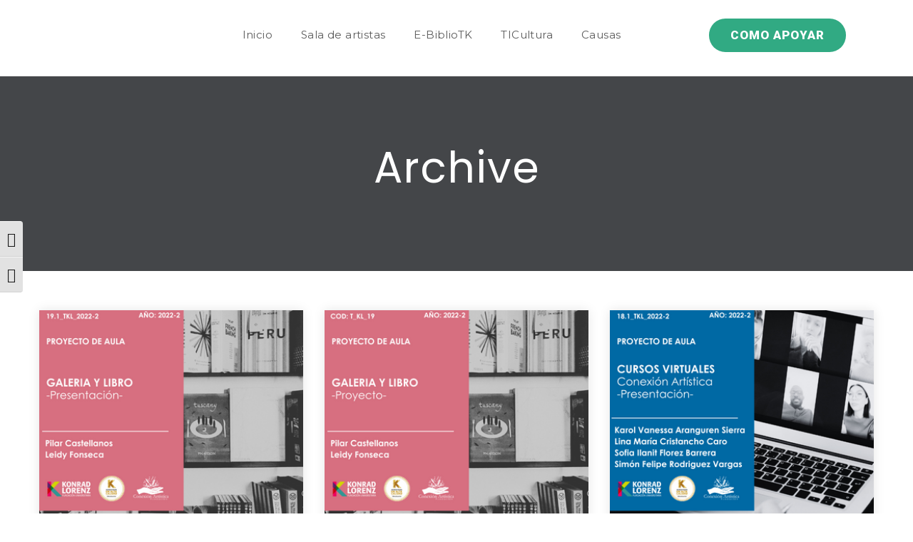

--- FILE ---
content_type: text/css
request_url: https://conexionartistica.org/wp-content/uploads/elementor/css/post-12489.css?ver=1753795399
body_size: 469
content:
.elementor-12489 .elementor-element.elementor-element-38c64f8:not(.elementor-motion-effects-element-type-background), .elementor-12489 .elementor-element.elementor-element-38c64f8 > .elementor-motion-effects-container > .elementor-motion-effects-layer{background-color:#FFFFFF;}.elementor-12489 .elementor-element.elementor-element-38c64f8{transition:background 0.3s, border 0.3s, border-radius 0.3s, box-shadow 0.3s;margin-top:0px;margin-bottom:0px;padding:0px 0px 0px 0px;}.elementor-12489 .elementor-element.elementor-element-38c64f8 > .elementor-background-overlay{transition:background 0.3s, border-radius 0.3s, opacity 0.3s;}.elementor-12489 .elementor-element.elementor-element-7bb2aca7 > .elementor-container{max-width:1300px;}.elementor-12489 .elementor-element.elementor-element-7bb2aca7 > .elementor-container > .elementor-column > .elementor-widget-wrap{align-content:center;align-items:center;}.elementor-12489 .elementor-element.elementor-element-7bb2aca7:not(.elementor-motion-effects-element-type-background), .elementor-12489 .elementor-element.elementor-element-7bb2aca7 > .elementor-motion-effects-container > .elementor-motion-effects-layer{background-color:#FFFFFF;}.elementor-12489 .elementor-element.elementor-element-7bb2aca7 > .elementor-background-overlay{background-position:center center;background-repeat:no-repeat;background-size:cover;opacity:0.1;transition:background 0.3s, border-radius 0.3s, opacity 0.3s;}.elementor-12489 .elementor-element.elementor-element-7bb2aca7 .elementor-background-overlay{filter:brightness( 100% ) contrast( 100% ) saturate( 0% ) blur( 0px ) hue-rotate( 0deg );}.elementor-12489 .elementor-element.elementor-element-7bb2aca7{transition:background 0.3s, border 0.3s, border-radius 0.3s, box-shadow 0.3s;margin-top:-18px;margin-bottom:0px;padding:16px 0px 25px 0px;}.elementor-12489 .elementor-element.elementor-element-b994b7c > .elementor-element-populated{margin:0px 0px 0px 33px;--e-column-margin-right:0px;--e-column-margin-left:33px;padding:0px 0px 0px 0px;}.elementor-12489 .elementor-element.elementor-element-eb1a4a3{text-align:left;}.elementor-12489 .elementor-element.elementor-element-eb1a4a3 img{width:195px;}.elementor-12489 .elementor-element.elementor-element-eb1a4a3:hover img{opacity:0.7;}.elementor-12489 .elementor-element.elementor-element-1aafeba .elementor-menu-toggle{margin:0 auto;}.elementor-12489 .elementor-element.elementor-element-1aafeba .elementor-nav-menu .elementor-item{font-family:"Montserrat", Sans-serif;font-weight:400;letter-spacing:0.4px;}.elementor-12489 .elementor-element.elementor-element-1aafeba{width:var( --container-widget-width, 137.107% );max-width:137.107%;--container-widget-width:137.107%;--container-widget-flex-grow:0;}.elementor-12489 .elementor-element.elementor-element-331d176e > .elementor-element-populated{margin:0px 0px 0px 0px;--e-column-margin-right:0px;--e-column-margin-left:0px;padding:0px 20px 0px 20px;}.elementor-12489 .elementor-element.elementor-element-767e612 .elementor-button .elementor-align-icon-right{margin-left:0px;}.elementor-12489 .elementor-element.elementor-element-767e612 .elementor-button .elementor-align-icon-left{margin-right:0px;}.elementor-12489 .elementor-element.elementor-element-767e612 .elementor-button{font-family:"Roboto", Sans-serif;font-size:17px;font-weight:900;background-color:#31AA83;border-radius:-9px -9px -9px -9px;}.elementor-12489 .elementor-element.elementor-element-767e612 > .elementor-widget-container{padding:3px 3px 3px 3px;}.elementor-12489 .elementor-element.elementor-element-767e612{width:var( --container-widget-width, 122.057% );max-width:122.057%;--container-widget-width:122.057%;--container-widget-flex-grow:0;}body.elementor-page-12489{padding:0px 0px 0px 0px;}@media(max-width:1024px){.elementor-12489 .elementor-element.elementor-element-7bb2aca7{margin-top:-1px;margin-bottom:0px;}.elementor-12489 .elementor-element.elementor-element-eb1a4a3{text-align:right;}.elementor-12489 .elementor-element.elementor-element-331d176e > .elementor-element-populated{padding:20px 0px 20px 0px;}}@media(max-width:767px){.elementor-12489 .elementor-element.elementor-element-7bb2aca7{margin-top:-1px;margin-bottom:0px;}.elementor-12489 .elementor-element.elementor-element-b994b7c{width:80%;}.elementor-12489 .elementor-element.elementor-element-b994b7c > .elementor-element-populated{padding:0px 0px 0px 20px;}.elementor-12489 .elementor-element.elementor-element-eb1a4a3{text-align:left;}.elementor-12489 .elementor-element.elementor-element-eb1a4a3 > .elementor-widget-container{margin:0px 0px 10px 0px;}.elementor-12489 .elementor-element.elementor-element-331d176e{width:20%;}}@media(min-width:768px){.elementor-12489 .elementor-element.elementor-element-b994b7c{width:18.665%;}.elementor-12489 .elementor-element.elementor-element-76ab239{width:57.203%;}.elementor-12489 .elementor-element.elementor-element-331d176e{width:23.796%;}}@media(max-width:1024px) and (min-width:768px){.elementor-12489 .elementor-element.elementor-element-b994b7c{width:33%;}.elementor-12489 .elementor-element.elementor-element-331d176e{width:33%;}}@media(min-width:1025px){.elementor-12489 .elementor-element.elementor-element-7bb2aca7 > .elementor-background-overlay{background-attachment:scroll;}}

--- FILE ---
content_type: text/css
request_url: https://conexionartistica.org/wp-content/uploads/elementor/css/post-12416.css?ver=1766971176
body_size: 889
content:
.elementor-12416 .elementor-element.elementor-element-a8a9747{width:19.479%;}.elementor-12416 .elementor-element.elementor-element-c2c42e1 .elementor-icon-list-icon i{transition:color 0.3s;}.elementor-12416 .elementor-element.elementor-element-c2c42e1 .elementor-icon-list-icon svg{transition:fill 0.3s;}.elementor-12416 .elementor-element.elementor-element-c2c42e1{--e-icon-list-icon-size:14px;--icon-vertical-offset:0px;width:var( --container-widget-width, 109.945% );max-width:109.945%;--container-widget-width:109.945%;--container-widget-flex-grow:0;}.elementor-12416 .elementor-element.elementor-element-c2c42e1 .elementor-icon-list-item > .elementor-icon-list-text, .elementor-12416 .elementor-element.elementor-element-c2c42e1 .elementor-icon-list-item > a{font-family:"Montserrat", Sans-serif;font-weight:700;}.elementor-12416 .elementor-element.elementor-element-c2c42e1 .elementor-icon-list-text{color:#000000;transition:color 0.3s;}.elementor-12416 .elementor-element.elementor-element-18cdcc0{width:20.521%;}.elementor-12416 .elementor-element.elementor-element-de65f2e .elementor-icon-list-icon i{transition:color 0.3s;}.elementor-12416 .elementor-element.elementor-element-de65f2e .elementor-icon-list-icon svg{transition:fill 0.3s;}.elementor-12416 .elementor-element.elementor-element-de65f2e{--e-icon-list-icon-size:14px;--icon-vertical-offset:0px;}.elementor-12416 .elementor-element.elementor-element-de65f2e .elementor-icon-list-item > .elementor-icon-list-text, .elementor-12416 .elementor-element.elementor-element-de65f2e .elementor-icon-list-item > a{font-family:"Montserrat", Sans-serif;font-weight:400;}.elementor-12416 .elementor-element.elementor-element-de65f2e .elementor-icon-list-text{color:#000000;transition:color 0.3s;}.elementor-12416 .elementor-element.elementor-element-aa12726{width:29.269%;}.elementor-12416 .elementor-element.elementor-element-f3a2bd7{text-align:left;width:var( --container-widget-width, 140.252% );max-width:140.252%;--container-widget-width:140.252%;--container-widget-flex-grow:0;}.elementor-12416 .elementor-element.elementor-element-f3a2bd7 img{width:250px;}.elementor-12416 .elementor-element.elementor-element-f3a2bd7 > .elementor-widget-container{padding:0px 0px 0px 0px;}.elementor-12416 .elementor-element.elementor-element-eeaff51{width:30.731%;}.elementor-12416 .elementor-element.elementor-element-c226ebe{text-align:right;}.elementor-12416 .elementor-element.elementor-element-c226ebe .elementor-heading-title{color:#000000;font-family:"Bebas Neue", Sans-serif;font-size:36px;font-weight:600;letter-spacing:3px;}.elementor-12416 .elementor-element.elementor-element-6d21e0d .elementor-icon-list-items:not(.elementor-inline-items) .elementor-icon-list-item:not(:last-child){padding-bottom:calc(20px/2);}.elementor-12416 .elementor-element.elementor-element-6d21e0d .elementor-icon-list-items:not(.elementor-inline-items) .elementor-icon-list-item:not(:first-child){margin-top:calc(20px/2);}.elementor-12416 .elementor-element.elementor-element-6d21e0d .elementor-icon-list-items.elementor-inline-items .elementor-icon-list-item{margin-right:calc(20px/2);margin-left:calc(20px/2);}.elementor-12416 .elementor-element.elementor-element-6d21e0d .elementor-icon-list-items.elementor-inline-items{margin-right:calc(-20px/2);margin-left:calc(-20px/2);}body.rtl .elementor-12416 .elementor-element.elementor-element-6d21e0d .elementor-icon-list-items.elementor-inline-items .elementor-icon-list-item:after{left:calc(-20px/2);}body:not(.rtl) .elementor-12416 .elementor-element.elementor-element-6d21e0d .elementor-icon-list-items.elementor-inline-items .elementor-icon-list-item:after{right:calc(-20px/2);}.elementor-12416 .elementor-element.elementor-element-6d21e0d .elementor-icon-list-icon i{transition:color 0.3s;}.elementor-12416 .elementor-element.elementor-element-6d21e0d .elementor-icon-list-icon svg{transition:fill 0.3s;}.elementor-12416 .elementor-element.elementor-element-6d21e0d{--e-icon-list-icon-size:14px;--icon-vertical-offset:0px;width:var( --container-widget-width, 104.844% );max-width:104.844%;--container-widget-width:104.844%;--container-widget-flex-grow:0;}.elementor-12416 .elementor-element.elementor-element-6d21e0d .elementor-icon-list-icon{padding-right:10px;}.elementor-12416 .elementor-element.elementor-element-6d21e0d .elementor-icon-list-item > .elementor-icon-list-text, .elementor-12416 .elementor-element.elementor-element-6d21e0d .elementor-icon-list-item > a{font-family:"Montserrat", Sans-serif;font-size:14px;font-weight:500;line-height:1.6em;letter-spacing:0.6px;}.elementor-12416 .elementor-element.elementor-element-6d21e0d .elementor-icon-list-text{transition:color 0.3s;}.elementor-12416 .elementor-element.elementor-element-6d21e0d > .elementor-widget-container{margin:3px 3px 23px 16px;padding:0px 0px 0px 0px;}.elementor-12416 .elementor-element.elementor-element-bce2704 .elementor-button{font-family:"Roboto", Sans-serif;font-size:17px;font-weight:900;letter-spacing:1.4px;background-color:#8B7CB8;}.elementor-12416 .elementor-element.elementor-element-7d5630a{--divider-border-style:solid;--divider-color:#6C6B6B;--divider-border-width:1px;}.elementor-12416 .elementor-element.elementor-element-7d5630a .elementor-divider-separator{width:100%;}.elementor-12416 .elementor-element.elementor-element-7d5630a .elementor-divider{padding-top:15px;padding-bottom:15px;}.elementor-12416 .elementor-element.elementor-element-9155948 > .elementor-container{max-width:1200px;}.elementor-12416 .elementor-element.elementor-element-9155948{margin-top:0px;margin-bottom:0px;padding:0px 0px 10px 0px;}.elementor-12416 .elementor-element.elementor-element-b8c1104{width:67.558%;}.elementor-12416 .elementor-element.elementor-element-b8c1104 > .elementor-element-populated{margin:0px 0px 0px 0px;--e-column-margin-right:0px;--e-column-margin-left:0px;padding:10px 0px 10px 0px;}.elementor-12416 .elementor-element.elementor-element-3afcb74 .elementor-icon-list-icon i{transition:color 0.3s;}.elementor-12416 .elementor-element.elementor-element-3afcb74 .elementor-icon-list-icon svg{transition:fill 0.3s;}.elementor-12416 .elementor-element.elementor-element-3afcb74{--e-icon-list-icon-size:14px;--icon-vertical-offset:0px;width:var( --container-widget-width, 109.524% );max-width:109.524%;--container-widget-width:109.524%;--container-widget-flex-grow:0;}.elementor-12416 .elementor-element.elementor-element-3afcb74 .elementor-icon-list-icon{padding-right:20px;}.elementor-12416 .elementor-element.elementor-element-3afcb74 .elementor-icon-list-item > .elementor-icon-list-text, .elementor-12416 .elementor-element.elementor-element-3afcb74 .elementor-icon-list-item > a{font-family:"Roboto", Sans-serif;font-weight:800;}.elementor-12416 .elementor-element.elementor-element-3afcb74 .elementor-icon-list-text{color:#4A4A4A;transition:color 0.3s;}.elementor-12416 .elementor-element.elementor-element-86d10d5{width:32.442%;}.elementor-12416 .elementor-element.elementor-element-86d10d5 > .elementor-element-populated{margin:0px 0px 0px 0px;--e-column-margin-right:0px;--e-column-margin-left:0px;padding:10px 0px 10px 0px;}.elementor-12416 .elementor-element.elementor-element-19bd381{text-align:right;width:var( --container-widget-width, 94.104% );max-width:94.104%;--container-widget-width:94.104%;--container-widget-flex-grow:0;}.elementor-12416 .elementor-element.elementor-element-19bd381 .elementor-heading-title{color:#3C3C3C;font-family:"Georgia", Sans-serif;font-weight:600;}.elementor-12416 .elementor-element.elementor-element-1f01d103:not(.elementor-motion-effects-element-type-background), .elementor-12416 .elementor-element.elementor-element-1f01d103 > .elementor-motion-effects-container > .elementor-motion-effects-layer{background-color:#ffffff;}.elementor-12416 .elementor-element.elementor-element-1f01d103{transition:background 0.3s, border 0.3s, border-radius 0.3s, box-shadow 0.3s;padding:40px 0px 40px 0px;}.elementor-12416 .elementor-element.elementor-element-1f01d103 > .elementor-background-overlay{transition:background 0.3s, border-radius 0.3s, opacity 0.3s;}.elementor-bc-flex-widget .elementor-12416 .elementor-element.elementor-element-2ce94078.elementor-column .elementor-widget-wrap{align-items:center;}.elementor-12416 .elementor-element.elementor-element-2ce94078.elementor-column.elementor-element[data-element_type="column"] > .elementor-widget-wrap.elementor-element-populated{align-content:center;align-items:center;}.elementor-12416 .elementor-element.elementor-element-2ce94078 > .elementor-element-populated{padding:0px 0px 0px 0px;}.elementor-12416 .elementor-element.elementor-element-aedd36d > .elementor-container{max-width:1200px;}.elementor-12416 .elementor-element.elementor-element-aedd36d{margin-top:0px;margin-bottom:0px;padding:0px 0px 10px 0px;}.elementor-12416 .elementor-element.elementor-element-12ab0a6 > .elementor-element-populated{margin:0px 0px 0px 0px;--e-column-margin-right:0px;--e-column-margin-left:0px;padding:10px 0px 10px 0px;}.elementor-12416 .elementor-element.elementor-element-ccdd3b4{text-align:center;width:var( --container-widget-width, 140.252% );max-width:140.252%;--container-widget-width:140.252%;--container-widget-flex-grow:0;}.elementor-12416 .elementor-element.elementor-element-ccdd3b4 img{width:250px;}.elementor-12416 .elementor-element.elementor-element-ccdd3b4 > .elementor-widget-container{padding:0px 0px 0px 0px;}.elementor-12416 .elementor-element.elementor-element-2caf737 .elementor-icon-list-icon i{transition:color 0.3s;}.elementor-12416 .elementor-element.elementor-element-2caf737 .elementor-icon-list-icon svg{transition:fill 0.3s;}.elementor-12416 .elementor-element.elementor-element-2caf737{--e-icon-list-icon-size:14px;--icon-vertical-offset:0px;}.elementor-12416 .elementor-element.elementor-element-2caf737 .elementor-icon-list-item > .elementor-icon-list-text, .elementor-12416 .elementor-element.elementor-element-2caf737 .elementor-icon-list-item > a{font-family:"Georgia", Sans-serif;font-weight:700;}.elementor-12416 .elementor-element.elementor-element-2caf737 .elementor-icon-list-text{color:#000000;transition:color 0.3s;}.elementor-12416 .elementor-element.elementor-element-009cbaf > .elementor-element-populated{margin:0px 0px 0px 0px;--e-column-margin-right:0px;--e-column-margin-left:0px;padding:10px 0px 10px 0px;}.elementor-12416 .elementor-element.elementor-element-f0e1c9d{text-align:center;}.elementor-12416 .elementor-element.elementor-element-f0e1c9d .elementor-heading-title{color:#000000;font-family:"Bebas Neue", Sans-serif;font-weight:600;}.elementor-12416 .elementor-element.elementor-element-1411514{font-family:"Georgia", Sans-serif;font-weight:400;}.elementor-12416 .elementor-element.elementor-element-7fd381e .elementor-button{font-family:"Bebas Neue", Sans-serif;font-size:20px;font-weight:500;background-color:#8B7CB8;}